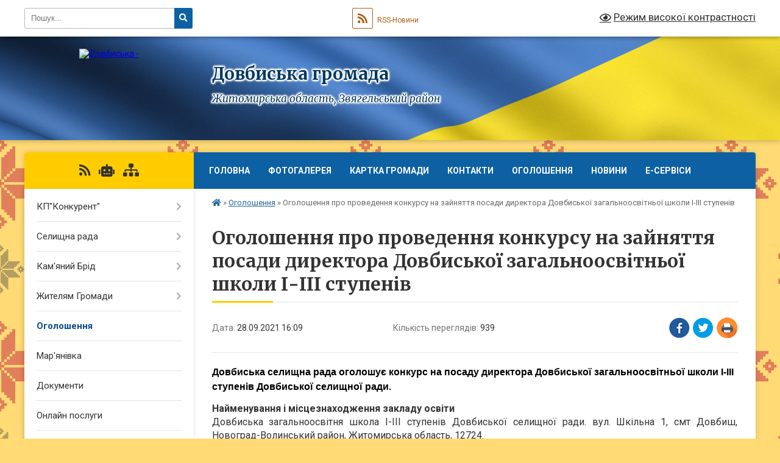

--- FILE ---
content_type: text/html; charset=UTF-8
request_url: https://dovbyska-gromada.gov.ua/news/1632834761/
body_size: 15471
content:
<!DOCTYPE html>
<html lang="uk">
<head>
	<!--[if IE]><meta http-equiv="X-UA-Compatible" content="IE=edge"><![endif]-->
	<meta charset="utf-8">
	<meta name="viewport" content="width=device-width, initial-scale=1">
	<!--[if IE]><script>
		document.createElement('header');
		document.createElement('nav');
		document.createElement('main');
		document.createElement('section');
		document.createElement('article');
		document.createElement('aside');
		document.createElement('footer');
		document.createElement('figure');
		document.createElement('figcaption');
	</script><![endif]-->
	<title>Оголошення про проведення конкурсу на зайняття посади  директора Довбиської загальноосвітньої школи І-ІІІ ступенів | Довбиська громада</title>
	<meta name="description" content="Довбиська селищна рада оголошує конкурс на посаду директора Довбиської загальноосвітньої школи І-ІІІ ступенів Довбиської селищної ради.. . Найменування і місцезнаходження закладу освіти. . Довбиська загальноосвітня школа І-ІІІ ступенів">
	<meta name="keywords" content="Оголошення, про, проведення, конкурсу, на, зайняття, посади, , директора, Довбиської, загальноосвітньої, школи, І-ІІІ, ступенів, |, Довбиська, громада">

	
		<meta property="og:image" content="https://rada.info/upload/users_files/04344392/gerb/logo_2.png">
	<meta property="og:image:width" content="160">
	<meta property="og:image:height" content="140">
			<meta property="og:title" content="Оголошення про проведення конкурсу на зайняття посади  директора Довбиської загальноосвітньої школи І-ІІІ ступенів">
			<meta property="og:description" content="Довбиська селищна рада оголошує конкурс на посаду директора&amp;nbsp;Довбиської загальноосвітньої школи І-ІІІ ступенів Довбиської селищної ради.">
			<meta property="og:type" content="article">
	<meta property="og:url" content="https://dovbyska-gromada.gov.ua/news/1632834761/">
		
		<link rel="apple-touch-icon" sizes="57x57" href="https://gromada.org.ua/apple-icon-57x57.png">
	<link rel="apple-touch-icon" sizes="60x60" href="https://gromada.org.ua/apple-icon-60x60.png">
	<link rel="apple-touch-icon" sizes="72x72" href="https://gromada.org.ua/apple-icon-72x72.png">
	<link rel="apple-touch-icon" sizes="76x76" href="https://gromada.org.ua/apple-icon-76x76.png">
	<link rel="apple-touch-icon" sizes="114x114" href="https://gromada.org.ua/apple-icon-114x114.png">
	<link rel="apple-touch-icon" sizes="120x120" href="https://gromada.org.ua/apple-icon-120x120.png">
	<link rel="apple-touch-icon" sizes="144x144" href="https://gromada.org.ua/apple-icon-144x144.png">
	<link rel="apple-touch-icon" sizes="152x152" href="https://gromada.org.ua/apple-icon-152x152.png">
	<link rel="apple-touch-icon" sizes="180x180" href="https://gromada.org.ua/apple-icon-180x180.png">
	<link rel="icon" type="image/png" sizes="192x192"  href="https://gromada.org.ua/android-icon-192x192.png">
	<link rel="icon" type="image/png" sizes="32x32" href="https://gromada.org.ua/favicon-32x32.png">
	<link rel="icon" type="image/png" sizes="96x96" href="https://gromada.org.ua/favicon-96x96.png">
	<link rel="icon" type="image/png" sizes="16x16" href="https://gromada.org.ua/favicon-16x16.png">
	<link rel="manifest" href="https://gromada.org.ua/manifest.json">
	<meta name="msapplication-TileColor" content="#ffffff">
	<meta name="msapplication-TileImage" content="https://gromada.org.ua/ms-icon-144x144.png">
	<meta name="theme-color" content="#ffffff">
	
	
		<meta name="robots" content="">
	
	<link rel="preconnect" href="https://fonts.googleapis.com">
	<link rel="preconnect" href="https://fonts.gstatic.com" crossorigin>
	<link href="https://fonts.googleapis.com/css?family=Merriweather:400i,700|Roboto:400,400i,700,700i&amp;subset=cyrillic-ext" rel="stylesheet">

    <link rel="preload" href="https://cdnjs.cloudflare.com/ajax/libs/font-awesome/5.9.0/css/all.min.css" as="style">
	<link rel="stylesheet" href="https://cdnjs.cloudflare.com/ajax/libs/font-awesome/5.9.0/css/all.min.css" integrity="sha512-q3eWabyZPc1XTCmF+8/LuE1ozpg5xxn7iO89yfSOd5/oKvyqLngoNGsx8jq92Y8eXJ/IRxQbEC+FGSYxtk2oiw==" crossorigin="anonymous" referrerpolicy="no-referrer" />
	
	
    <link rel="preload" href="//gromada.org.ua/themes/ukraine/css/styles_vip.css?v=3.38" as="style">
	<link rel="stylesheet" href="//gromada.org.ua/themes/ukraine/css/styles_vip.css?v=3.38">
	
	<link rel="stylesheet" href="//gromada.org.ua/themes/ukraine/css/5873/theme_vip.css?v=1769514043">
	
		<!--[if lt IE 9]>
	<script src="https://oss.maxcdn.com/html5shiv/3.7.2/html5shiv.min.js"></script>
	<script src="https://oss.maxcdn.com/respond/1.4.2/respond.min.js"></script>
	<![endif]-->
	<!--[if gte IE 9]>
	<style type="text/css">
		.gradient { filter: none; }
	</style>
	<![endif]-->

</head>
<body class="">

	<a href="#top_menu" class="skip-link link" aria-label="Перейти до головного меню (Alt+1)" accesskey="1">Перейти до головного меню (Alt+1)</a>
	<a href="#left_menu" class="skip-link link" aria-label="Перейти до бічного меню (Alt+2)" accesskey="2">Перейти до бічного меню (Alt+2)</a>
    <a href="#main_content" class="skip-link link" aria-label="Перейти до головного вмісту (Alt+3)" accesskey="3">Перейти до текстового вмісту (Alt+3)</a>

	

		<div id="all_screen">

						<section class="search_menu">
				<div class="wrap">
					<div class="row">
						<div class="grid-25 fl">
							<form action="https://dovbyska-gromada.gov.ua/search/" class="search">
								<input type="text" name="q" value="" placeholder="Пошук..." aria-label="Введіть пошукову фразу" required>
								<button type="submit" name="search" value="y" aria-label="Натисніть, щоб здійснити пошук"><i class="fa fa-search"></i></button>
							</form>
							<a id="alt_version_eye" href="#" title="Режим високої контрастності" onclick="return set_special('db4c0fea93ab1dad3ac1bf7da9e41d27208efe60');"><i class="far fa-eye"></i></a>
						</div>
						<div class="grid-75">
							<div class="row">
								<div class="grid-25" style="padding-top: 13px;">
									<div id="google_translate_element"></div>
								</div>
								<div class="grid-25" style="padding-top: 13px;">
									<a href="https://gromada.org.ua/rss/5873/" class="rss" title="RSS-стрічка"><span><i class="fa fa-rss"></i></span> RSS-Новини</a>
								</div>
								<div class="grid-50 alt_version_block">

									<div class="alt_version">
										<a href="#" class="set_special_version" onclick="return set_special('db4c0fea93ab1dad3ac1bf7da9e41d27208efe60');"><i class="far fa-eye"></i> Режим високої контрастності</a>
									</div>

								</div>
								<div class="clearfix"></div>
							</div>
						</div>
						<div class="clearfix"></div>
					</div>
				</div>
			</section>
			
			<header>
				<div class="wrap">
					<div class="row">

						<div class="grid-25 logo fl">
							<a href="https://dovbyska-gromada.gov.ua/" id="logo">
								<img src="https://rada.info/upload/users_files/04344392/gerb/logo_2.png" alt="Довбиська - ">
							</a>
						</div>
						<div class="grid-75 title fr">
							<div class="slogan_1">Довбиська громада</div>
							<div class="slogan_2">Житомирська область, Звягельський район</div>
						</div>
						<div class="clearfix"></div>

					</div>
					
										
				</div>
			</header>

			<div class="wrap">
				<section class="middle_block">

					<div class="row">
						<div class="grid-75 fr">
							<nav class="main_menu" id="top_menu">
								<ul>
																		<li class="">
										<a href="https://dovbyska-gromada.gov.ua/news/">Головна</a>
																													</li>
																		<li class="">
										<a href="https://dovbyska-gromada.gov.ua/photo/">Фотогалерея</a>
																													</li>
																		<li class="">
										<a href="https://dovbyska-gromada.gov.ua/structure/">Картка громади</a>
																													</li>
																		<li class="">
										<a href="https://dovbyska-gromada.gov.ua/feedback/">Контакти</a>
																													</li>
																		<li class="">
										<a href="https://dovbyska-gromada.gov.ua/more_news/">Оголошення</a>
																													</li>
																		<li class="">
										<a href="https://dovbyska-gromada.gov.ua/novini-14-06-02-20-06-2025/">Новини</a>
																													</li>
																		<li class="">
										<a href="https://dovbyska-gromada.gov.ua/eservisi-16-43-41-10-01-2022/">Е-СЕРВІСИ</a>
																													</li>
																										</ul>

								<button class="menu-button" id="open-button" tabindex="-1"><i class="fas fa-bars"></i> Меню сайту</button>

							</nav>
							
							<div class="clearfix"></div>

														<section class="bread_crumbs">
								<div xmlns:v="http://rdf.data-vocabulary.org/#"><a href="https://dovbyska-gromada.gov.ua/" title="Головна сторінка"><i class="fas fa-home"></i></a> &raquo; <a href="https://dovbyska-gromada.gov.ua/ogoloshennya-13-23-53-08-07-2018/" aria-current="page">Оголошення</a>  &raquo; <span>Оголошення про проведення конкурсу на зайняття посади  директора Довбиської загальноосвітньої школи І-ІІІ ступенів</span></div>
							</section>
							
							<main id="main_content">

																											<h1>Оголошення про проведення конкурсу на зайняття посади  директора Довбиської загальноосвітньої школи І-ІІІ ступенів</h1>


<div class="row">
	<div class="grid-30 one_news_date">
		Дата: <span>28.09.2021 16:09</span>
	</div>
	<div class="grid-30 one_news_count">
		Кількість переглядів: <span>939</span>
	</div>
		<div class="grid-30 one_news_socials">
		<button class="social_share" data-type="fb" aria-label="Поширити у Фейсбук"><img src="//gromada.org.ua/themes/ukraine/img/share/fb.png" alt="Іконка Facebook"></button>
		<button class="social_share" data-type="tw" aria-label="Поширити в Tweitter"><img src="//gromada.org.ua/themes/ukraine/img/share/tw.png" alt="Іконка Twitter"></button>
		<button class="print_btn" onclick="window.print();" aria-label="Надрукувати статтю"><img src="//gromada.org.ua/themes/ukraine/img/share/print.png" alt="Значок принтера"></button>
	</div>
		<div class="clearfix"></div>
</div>

<hr>

<p style="margin-bottom:15.0pt; margin:0cm 0cm 10pt; margin-right:0cm; margin-left:0cm"><span style="font-size:11pt"><span style="background:white"><span style="line-height:18.0pt"><span style="font-family:Calibri,sans-serif"><b><span style="font-size:12.0pt"><span new="" roman="" style="font-family:" times=""><span style="color:black">Довбиська селищна рада оголошує конкурс на посаду директора&nbsp;Довбиської загальноосвітньої школи І-ІІІ ступенів Довбиської селищної ради.</span></span></span></b></span></span></span></span></p>

<p style="margin:0cm; margin-bottom:.0001pt; text-align:justify; margin-right:0cm; margin-left:0cm"><span style="font-size:12pt"><span style="background:white"><span new="" roman="" style="font-family:" times=""><b>Найменування і місцезнаходження закладу освіти</b></span></span></span></p>

<p style="margin:0cm; margin-bottom:.0001pt; text-align:justify; margin-right:0cm; margin-left:0cm"><span style="font-size:12pt"><span style="background:white"><span new="" roman="" style="font-family:" times="">Довбиська загальноосвітня школа І-ІІІ ступенів Довбиської селищної ради. вул. Шкільна 1, смт Довбиш, Новоград-Волинський район, Житомирська область, 12724.</span></span></span></p>

<p style="margin:0cm; margin-bottom:.0001pt; text-align:justify; margin-right:0cm; margin-left:0cm">&nbsp;</p>

<p style="margin:0cm; margin-bottom:.0001pt; text-align:justify; margin-right:0cm; margin-left:0cm"><span style="font-size:12pt"><span style="background:white"><span new="" roman="" style="font-family:" times=""><b>Найменування посади та умови оплати праці: </b></span></span></span></p>

<p style="margin:0cm; margin-bottom:.0001pt; text-align:justify; margin-right:0cm; margin-left:0cm"><span style="font-size:12pt"><span style="background:white"><span new="" roman="" style="font-family:" times="">директор закладу загальної середньої освіти, посадовий оклад, відповідно до наказу Міністерства освіти і науки України &laquo;Про впорядкування умов оплати праці та затвердження схем тарифних розрядів працівників навчальних закладів, установ освіти та наукових установ&raquo; від 26.09.2005 № 557, зареєстрованого в Міністерстві юстиції України 03 жовтня 2005 року за № 1130/11410 (14-18 тарифний розряд).</span></span></span></p>

<p style="margin-bottom:.0001pt; margin:0cm 0cm 10pt; margin-right:0cm; margin-left:0cm"><span style="font-size:11pt"><span style="background:white"><span style="line-height:normal"><span style="font-family:Calibri,sans-serif"><span style="font-size:12.0pt"><span style="background:white"><span new="" roman="" style="font-family:" times="">Надбавки, доплати та премії встановлюються згідно контракту відповідно до постанови Кабінету Міністрів України від 30.08.2002 № 1298 &laquo;Про оплату праці працівників на основі Єдиної тарифної сітки розрядів і коефіцієнтів з оплати праці працівників установ, закладів та організацій окремих галузей бюджетної сфери&raquo;; постанови Кабінету Міністрів України від 19.05.1999 № 859 &laquo;Про умови і розміри оплати праці керівників підприємств, заснованих на державній, комунальній власності та об&#39;єднань державних підприємств&raquo;.</span></span></span></span></span></span></span></p>

<p style="margin-bottom:.0001pt; margin:0cm 0cm 10pt; margin-right:0cm; margin-left:0cm">&nbsp;</p>

<p style="margin-bottom:.0001pt; margin:0cm 0cm 10pt; margin-right:0cm; margin-left:0cm"><span style="font-size:11pt"><span style="background:white"><span style="line-height:normal"><span style="font-family:Calibri,sans-serif"><b><span style="font-size:12.0pt"><span new="" roman="" style="font-family:" times="">Кваліфікаційні вимоги до кандидатів:</span></span></b></span></span></span></span></p>

<p style="margin-bottom:.0001pt; margin:0cm 0cm 10pt; margin-right:0cm; margin-left:0cm"><span style="font-size:11pt"><span style="background:white"><span style="line-height:normal"><span style="font-family:Calibri,sans-serif"><span style="font-size:12.0pt"><span style="background:white"><span new="" roman="" style="font-family:" times="">Керівником закладу загальної середньої освіти може бути особа, яка є громадянином України, вільно володіє державною мовою, має вищу освіту ступеня не нижче магістра, стаж педагогічної та/або науково-педагогічної роботи не менше трьох років, організаторські здібності, стан фізичного і психічного здоров&rsquo;я, що не перешкоджає виконанню професійних обов&rsquo;язків, пройшла конкурсний відбір та визнана переможцем конкурсу відповідно до Закону України &laquo;Про повну загальну середню освіту&raquo;</span></span></span></span></span></span></span></p>

<p style="margin-bottom:.0001pt; margin:0cm 0cm 10pt; margin-right:0cm; margin-left:0cm"><span style="font-size:11pt"><span style="background:white"><span style="line-height:normal"><span style="font-family:Calibri,sans-serif"><b><span style="font-size:12.0pt"><span new="" roman="" style="font-family:" times="">Перелік, кінцевий строк і місце подання документів для участі в конкурсі</span></span></b></span></span></span></span></p>

<p style="margin-bottom:.0001pt; margin:0cm 0cm 10pt; margin-right:0cm; margin-left:0cm"><span style="font-size:11pt"><span style="background:white"><span style="line-height:normal"><span style="font-family:Calibri,sans-serif"><span style="font-size:12.0pt"><span new="" roman="" style="font-family:" times="">Для участі у конкурсі подаються такі документи:</span></span></span></span></span></span></p>

<ul>
	<li style="margin-bottom:.0001pt; margin:0cm 0cm 10pt"><span style="font-size:11pt"><span style="background:white"><span style="line-height:normal"><span style="tab-stops:list 36.0pt"><span style="font-family:Calibri,sans-serif"><span style="font-size:12.0pt"><span new="" roman="" style="font-family:" times="">заява про участь у конкурсі з наданням згоди на обробку персональних даних відповідно до </span></span><span style="font-size:12.0pt"><span new="" roman="" style="font-family:" times=""><span style="text-decoration:none"><span style="text-underline:none">Закону України</span></span></span></span><span style="font-size:12.0pt"><span new="" roman="" style="font-family:" times=""> &laquo;Про захист персональних даних&raquo;;</span></span></span></span></span></span></span></li>
	<li style="margin-bottom:.0001pt; margin:0cm 0cm 10pt"><span style="font-size:11pt"><span style="background:white"><span style="line-height:normal"><span style="tab-stops:list 36.0pt"><span style="font-family:Calibri,sans-serif"><span style="font-size:12.0pt"><span new="" roman="" style="font-family:" times="">автобіографія та/або резюме (за вибором учасника конкурсу);</span></span></span></span></span></span></span></li>
	<li style="margin-bottom:.0001pt; margin:0cm 0cm 10pt"><span style="font-size:11pt"><span style="background:white"><span style="line-height:normal"><span style="tab-stops:list 36.0pt"><span style="font-family:Calibri,sans-serif"><span style="font-size:12.0pt"><span new="" roman="" style="font-family:" times="">копія паспорта громадянина України;</span></span></span></span></span></span></span></li>
	<li style="margin-bottom:.0001pt; margin:0cm 0cm 10pt"><span style="font-size:11pt"><span style="background:white"><span style="line-height:normal"><span style="tab-stops:list 36.0pt"><span style="font-family:Calibri,sans-serif"><span style="font-size:12.0pt"><span new="" roman="" style="font-family:" times="">копія документа про вищу освіту (з додатком, що є його невід&rsquo;ємною частиною) не нижче освітнього ступеня магістра (спеціаліста);</span></span></span></span></span></span></span></li>
	<li style="margin-bottom:.0001pt; margin:0cm 0cm 10pt"><span style="font-size:11pt"><span style="background:white"><span style="line-height:normal"><span style="tab-stops:list 36.0pt"><span style="font-family:Calibri,sans-serif"><span style="font-size:12.0pt"><span new="" roman="" style="font-family:" times=""><span style="text-decoration:none"><span style="text-underline:none">документ, що підтверджує вільне володіння державною мовою;</span></span></span></span></span></span></span></span></span></li>
	<li style="margin-bottom:.0001pt; margin:0cm 0cm 10pt"><span style="font-size:11pt"><span style="background:white"><span style="line-height:normal"><span style="tab-stops:list 36.0pt"><span style="font-family:Calibri,sans-serif"><span style="font-size:12.0pt"><span new="" roman="" style="font-family:" times="">копія трудової книжки чи інших документів, що підтверджують стаж педагогічної (науково-педагогічної) роботи не менше трьох років на день їх подання;</span></span></span></span></span></span></span></li>
	<li style="margin-bottom:.0001pt; margin:0cm 0cm 10pt"><span style="font-size:11pt"><span style="background:white"><span style="line-height:normal"><span style="tab-stops:list 36.0pt"><span style="font-family:Calibri,sans-serif"><span style="font-size:12.0pt"><span new="" roman="" style="font-family:" times="">довідка про відсутність судимості;</span></span></span></span></span></span></span></li>
	<li style="margin-bottom:.0001pt; margin:0cm 0cm 10pt"><span style="font-size:11pt"><span style="background:white"><span style="line-height:normal"><span style="tab-stops:list 36.0pt"><span style="font-family:Calibri,sans-serif"><span style="font-size:12.0pt"><span new="" roman="" style="font-family:" times="">довідка про проходження попереднього (періодичного) психіатричного огляду;</span></span></span></span></span></span></span></li>
	<li style="margin-bottom:.0001pt; margin:0cm 0cm 10pt"><span style="font-size:11pt"><span style="background:white"><span style="line-height:normal"><span style="tab-stops:list 36.0pt"><span style="font-family:Calibri,sans-serif"><span style="font-size:12.0pt"><span new="" roman="" style="font-family:" times="">мотиваційний лист, складений у довільній формі.</span></span></span></span></span></span></span></li>
</ul>

<p style="margin-top:0cm; margin-right:0cm; margin-bottom:.0001pt; margin-left:18.0pt; margin:0cm 0cm 10pt">&nbsp;</p>

<p style="margin-bottom:.0001pt; margin:0cm 0cm 10pt; margin-right:0cm; margin-left:0cm"><span style="font-size:11pt"><span style="background:white"><span style="line-height:normal"><span style="font-family:Calibri,sans-serif"><span style="font-size:12.0pt"><span new="" roman="" style="font-family:" times="">Особа може надати інші документи, що підтверджують її професійні та/або моральні якості.</span></span></span></span></span></span></p>

<p style="margin-bottom:.0001pt; margin:0cm 0cm 10pt; margin-right:0cm; margin-left:0cm"><span style="font-size:11pt"><span style="background:white"><span style="line-height:normal"><span style="font-family:Calibri,sans-serif"><span style="font-size:12.0pt"><span new="" roman="" style="font-family:" times="">Документи подаються особисто (або уповноваженою згідно з довіреністю особою). Відповідальність за недостовірність документів несе&nbsp; претендент на посаду керівника закладу освіти.</span></span></span></span></span></span></p>

<p style="margin-bottom:.0001pt; text-align:justify; margin:0cm 0cm 10pt; margin-right:0cm; margin-left:0cm"><span style="font-size:11pt"><span style="background:white"><span style="line-height:normal"><span style="font-family:Calibri,sans-serif"><span style="font-size:12.0pt"><span new="" roman="" style="font-family:" times="">Уповноважена особа приймає документи за описом, копію якого надає особі, яка їх подає.</span></span></span></span></span></span></p>

<p style="margin-bottom:.0001pt; margin:0cm 0cm 10pt; margin-right:0cm; margin-left:0cm"><span style="font-size:11pt"><span style="background:white"><span style="line-height:normal"><span style="font-family:Calibri,sans-serif"><span style="font-size:12.0pt"><span style="background:white"><span new="" roman="" style="font-family:" times="">Документи приймаються з 01 по 30 жовтня 2021 року щодня з 08:00 год. до 12.00 та з 13.00 до 17:00 год. крім суботи та неділі</span></span></span></span></span></span></span></p>

<p style="margin-bottom:.0001pt; margin:0cm 0cm 10pt; margin-right:0cm; margin-left:0cm">&nbsp;</p>

<p style="margin-bottom:.0001pt; margin:0cm 0cm 10pt; margin-right:0cm; margin-left:0cm"><span style="font-size:11pt"><span style="background:white"><span style="line-height:normal"><span style="font-family:Calibri,sans-serif"><b><span style="font-size:12.0pt"><span new="" roman="" style="font-family:" times="">Дата і місце початку конкурсного відбору, етапи його проведення:</span></span></b></span></span></span></span></p>

<p style="margin-bottom:.0001pt; margin:0cm 0cm 10pt; margin-right:0cm; margin-left:0cm"><span style="font-size:11pt"><span style="line-height:normal"><span style="font-family:Calibri,sans-serif"><span style="font-size:12.0pt"><span new="" roman="" style="font-family:" times="">Початок конкурсного </span></span><span style="font-size:12.0pt"><span style="background:white"><span new="" roman="" style="font-family:" times="">&nbsp;відбору&nbsp; 16 листопада 2021 року в приміщенні Довбиської ЗОШ І-ІІІ ступенів</span></span></span></span></span></span></p>

<p style="margin-bottom:.0001pt; margin:0cm 0cm 10pt; margin-right:0cm; margin-left:0cm"><span style="font-size:11pt"><span style="line-height:normal"><span style="font-family:Calibri,sans-serif"><span style="font-size:12.0pt"><span style="background:white"><span new="" roman="" style="font-family:" times="">Етапи:</span></span></span></span></span></span></p>

<p class="rvps2" style="margin:0cm; margin-bottom:.0001pt; text-align:justify; margin-right:0cm; margin-left:0cm"><span style="font-size:12pt"><span style="background:white"><span new="" roman="" style="font-family:" times="">перевірки знання законодавства у сфері загальної середньої освіти, зокрема <span style="text-decoration:none"><span style="text-underline:none">Закону України</span></span> &laquo;Про освіту&raquo;, Закону України &laquo;Про повну загальну середню освіту&raquo; та інших нормативно-правових актів у сфері загальної середньої освіти шляхом письмового тестування;</span></span></span></p>

<p class="rvps2" style="margin:0cm; margin-bottom:.0001pt; text-align:justify; -webkit-text-stroke-width:0px; margin-right:0cm; margin-left:0cm"><span style="font-size:12pt"><span style="background:white"><span style="font-variant-ligatures:normal"><span style="font-variant-caps:normal"><span style="orphans:2"><span style="widows:2"><span style="text-decoration-style:initial"><span style="text-decoration-color:initial"><span style="word-spacing:0px"><span new="" roman="" style="font-family:" times="">перевірки професійних компетентностей шляхом письмового виконання ситуаційного завдання;</span></span></span></span></span></span></span></span></span></span></p>

<p class="rvps2" style="margin:0cm; margin-bottom:.0001pt; text-align:justify; -webkit-text-stroke-width:0px; margin-right:0cm; margin-left:0cm"><span style="font-size:12pt"><span style="background:white"><span style="font-variant-ligatures:normal"><span style="font-variant-caps:normal"><span style="orphans:2"><span style="widows:2"><span style="text-decoration-style:initial"><span style="text-decoration-color:initial"><span style="word-spacing:0px"><span new="" roman="" style="font-family:" times="">публічної та відкритої презентації державною мовою перспективного плану розвитку закладу загальної середньої освіти, а також надання відповідей на запитання членів конкурсної комісії в межах змісту конкурсного випробування.</span></span></span></span></span></span></span></span></span></span></p>

<p style="margin-bottom:.0001pt; margin:0cm 0cm 10pt; margin-right:0cm; margin-left:0cm"><span style="font-size:11pt"><span style="background:white"><span style="line-height:normal"><span style="font-family:Calibri,sans-serif"><span style="font-variant-ligatures:normal; -webkit-text-stroke-width:0px"><span style="font-variant-caps:normal"><span style="orphans:2"><span style="widows:2"><span style="text-decoration-style:initial"><span style="text-decoration-color:initial"><span style="float:none"><span style="word-spacing:0px"><span style="font-size:12.0pt"><span style="background:white"><span new="" roman="" style="font-family:" times="">Інформація про дату, час та місце проведення етапів конкурсного відбору буде розміщуватися на сайті Довбиської селищної ради додатково.</span></span></span><b> </b></span></span></span></span></span></span></span></span></span></span></span></span></p>

<p style="margin:0cm 0cm 10pt; margin-right:0cm; margin-left:0cm"><span style="font-size:11pt"><span style="background:white"><span style="line-height:18.0pt"><span style="font-family:Calibri,sans-serif"><span style="font-variant-ligatures:normal; -webkit-text-stroke-width:0px"><b><span style="font-size:12.0pt"><span new="" roman="" style="font-family:" times="">Документи подаються за адресою: вул. Поліська 20, смт Довбиш&nbsp; Новоград-Волинського району, 12724. </span></span></b></span></span></span></span></span></p>

<p style="margin-bottom:.0001pt; margin:0cm 0cm 10pt; margin-right:0cm; margin-left:0cm"><span style="font-size:11pt"><span style="background:white"><span style="line-height:normal"><span style="font-family:Calibri,sans-serif"><span style="font-variant-ligatures:normal; -webkit-text-stroke-width:0px"><span style="font-size:12.0pt"><span new="" roman="" style="font-family:" times=""><span style="color:black">Уповноважена особа, яка приймає документи &ndash; Нечипурна Галина Володимирівна, спеціаліст(кадровик) Довбиської селищної ради, телефон +380414451266&nbsp;, електронна пошта: </span></span></span><b><span lang="RU" style="font-size:12.0pt"><span style="background:white"><span new="" roman="" style="font-family:" times=""><span style="color:#343840">dovbych_selrada@ukr.net</span></span></span></span></b></span></span></span></span></span></p>
<div class="clearfix"></div>

<hr>



<p><a href="https://dovbyska-gromada.gov.ua/ogoloshennya-13-23-53-08-07-2018/" class="btn btn-grey">&laquo; повернутися</a></p>																	
							</main>
						</div>
						<div class="grid-25 fl">

							<div class="project_name">
								<a href="https://gromada.org.ua/rss/5873/" rel="nofollow" target="_blank" title="RSS-стрічка новин сайту"><i class="fas fa-rss"></i></a>
																<a href="https://dovbyska-gromada.gov.ua/feedback/#chat_bot" title="Наша громада в смартфоні"><i class="fas fa-robot"></i></a>
																																																								<a href="https://dovbyska-gromada.gov.ua/sitemap/" title="Мапа сайту"><i class="fas fa-sitemap"></i></a>
							</div>
														<aside class="left_sidebar">
							
								
																<nav class="sidebar_menu" id="left_menu">
									<ul>
																				<li class=" has-sub">
											<a href="https://dovbyska-gromada.gov.ua/main/">КП"Конкурент"</a>
																						<button onclick="return show_next_level(this);" aria-label="Показати підменю"></button>
																																	<i class="fa fa-chevron-right"></i>
											<ul>
																								<li class="">
													<a href="https://dovbyska-gromada.gov.ua/novini-08-59-33-15-05-2025/">Новини</a>
																																						</li>
																																			</ul>
																					</li>
																				<li class=" has-sub">
											<a href="https://dovbyska-gromada.gov.ua/selischna-rada-16-22-13-06-07-2018/">Селищна рада</a>
																						<button onclick="return show_next_level(this);" aria-label="Показати підменю"></button>
																																	<i class="fa fa-chevron-right"></i>
											<ul>
																								<li class="">
													<a href="https://dovbyska-gromada.gov.ua/selischnij-golova-16-37-23-06-07-2018/">Селищний голова</a>
																																						</li>
																								<li class="">
													<a href="https://dovbyska-gromada.gov.ua/sekretar-selischnoi-radi-16-37-12-06-07-2018/">Секретар селищної ради</a>
																																						</li>
																								<li class=" has-sub">
													<a href="https://dovbyska-gromada.gov.ua/deputatskij-sklad-16-35-34-06-07-2018/">Депутатський склад</a>
																										<button onclick="return show_next_level(this);" aria-label="Показати підменю"></button>
																																							<i class="fa fa-chevron-right"></i>
													<ul>
																												<li><a href="https://dovbyska-gromada.gov.ua/viii-sklikannya-15-39-23-30-12-2020/">VIII скликання</a></li>
																												<li><a href="https://dovbyska-gromada.gov.ua/vii-sklikannya-15-39-58-30-12-2020/">VII скликання</a></li>
																																									</ul>
																									</li>
																								<li class="">
													<a href="https://dovbyska-gromada.gov.ua/sklad-vikonavchogo-komitetu-16-36-27-06-07-2018/">Склад виконавчого комітету</a>
																																						</li>
																								<li class="">
													<a href="https://dovbyska-gromada.gov.ua/grafik-prijomu-gromadyan-16-36-52-06-07-2018/">Графік особистого прийому громадян</a>
																																						</li>
																								<li class="">
													<a href="https://dovbyska-gromada.gov.ua/dilnichni-inspektori-16-36-02-06-07-2018/">Дільничні інспектори</a>
																																						</li>
																								<li class="">
													<a href="https://dovbyska-gromada.gov.ua/starosta-selischa-maryanivka-sil-ozhgiv-dorogan-zyatinec-turova-16-40-35-14-02-2022/">Староста Мар'янівського старостинського округу</a>
																																						</li>
																								<li class="">
													<a href="https://dovbyska-gromada.gov.ua/starosta-selischa-maryanivka-sil-ozhgiv-dorogan-zyatinec-turova-16-41-01-14-02-2022/">Староста Кам`янобрідського старостинського округу</a>
																																						</li>
																																			</ul>
																					</li>
																				<li class=" has-sub">
											<a href="https://dovbyska-gromada.gov.ua/kamyanij-brid-13-20-04-11-02-2021/">Кам'яний Брід</a>
																						<button onclick="return show_next_level(this);" aria-label="Показати підменю"></button>
																																	<i class="fa fa-chevron-right"></i>
											<ul>
																								<li class="">
													<a href="https://dovbyska-gromada.gov.ua/pro-selische-11-38-13-14-02-2021/">Про селище</a>
																																						</li>
																								<li class="">
													<a href="https://dovbyska-gromada.gov.ua/vizitivka-selischa-10-38-03-06-04-2021/">Візитівка селища</a>
																																						</li>
																								<li class="">
													<a href="https://dovbyska-gromada.gov.ua/gordist-selischa-10-56-37-06-04-2021/">Гордість селища</a>
																																						</li>
																								<li class="">
													<a href="https://dovbyska-gromada.gov.ua/pasport-starostinskogo-okrugu-11-01-12-23-04-2021/">Паспорт старостинського округу</a>
																																						</li>
																								<li class="">
													<a href="https://dovbyska-gromada.gov.ua/kontakti-11-42-25-14-02-2021/">Контакти</a>
																																						</li>
																								<li class="">
													<a href="https://dovbyska-gromada.gov.ua/pogoda-v-s-kamyanij-brid-11-59-21-06-04-2021/">ПОГОДА в с Кам'яний Брід</a>
																																						</li>
																								<li class="">
													<a href="https://dovbyska-gromada.gov.ua/karta-kamyanogo-brodu-11-46-28-06-04-2021/">Карта Кам'яного Броду</a>
																																						</li>
																																			</ul>
																					</li>
																				<li class=" has-sub">
											<a href="javascript:;">Жителям Громади</a>
																						<button onclick="return show_next_level(this);" aria-label="Показати підменю"></button>
																																	<i class="fa fa-chevron-right"></i>
											<ul>
																								<li class="">
													<a href="https://dovbyska-gromada.gov.ua/perejmenuvannya-nazvi-vulic-ta-provulkiv-na-teritorii-dovbiskoi-selischnoi-radi- -15-33-49-11-07-2018/">Перейменування назви вулиць та провулків на території Довбиської селищної ради   </a>
																																						</li>
																								<li class="">
													<a href="https://dovbyska-gromada.gov.ua/zrazki-ta-blanki-dokumetiv-14-15-51-03-04-2019/">Зразки та бланки докуметів</a>
																																						</li>
																								<li class="">
													<a href="https://dovbyska-gromada.gov.ua/podatki-ta-zbori-08-23-22-25-07-2018/">Податки та збори</a>
																																						</li>
																																			</ul>
																					</li>
																				<li class="active">
											<a href="https://dovbyska-gromada.gov.ua/ogoloshennya-13-23-53-08-07-2018/">Оголошення</a>
																																</li>
																				<li class="">
											<a href="https://dovbyska-gromada.gov.ua/maryanivka-13-37-14-09-07-2018/">Мар'янівка</a>
																																</li>
																				<li class="">
											<a href="https://dovbyska-gromada.gov.ua/docs/">Документи</a>
																																</li>
																				<li class="">
											<a href="https://dovbyska-gromada.gov.ua/onlajn-poslugi-16-45-45-10-07-2018/">Онлайн послуги</a>
																																</li>
																				<li class=" has-sub">
											<a href="https://dovbyska-gromada.gov.ua/viddil-osviti-kulturi-u-spravah-simi-molodi-ta-sportu-dovbiskoi-otg-13-54-11-09-07-2018/">Освіта, культура та спорт</a>
																						<button onclick="return show_next_level(this);" aria-label="Показати підменю"></button>
																																	<i class="fa fa-chevron-right"></i>
											<ul>
																								<li class="">
													<a href="https://dovbyska-gromada.gov.ua/aparat-viddilu-ta-informaciya-pro-kerivnictvo-zakladiv-13-57-58-09-07-2018/">Музеї</a>
																																						</li>
																								<li class=" has-sub">
													<a href="https://dovbyska-gromada.gov.ua/zakladi-zagalnoi-serednoi-osviti-11-58-44-16-07-2018/">Заклади загальної середньої освіти</a>
																										<button onclick="return show_next_level(this);" aria-label="Показати підменю"></button>
																																							<i class="fa fa-chevron-right"></i>
													<ul>
																												<li><a href="https://dovbyska-gromada.gov.ua/dovbiska-zagalnoosvitnya-shkola-iiii-stupeniv-12-11-03-16-07-2018/">Довбиський ліцей</a></li>
																												<li><a href="https://dovbyska-gromada.gov.ua/maryanivska-zagalnoosvitnya-shkola-iiii-stupeniv-12-11-57-16-07-2018/">Мар'янівський ліцей</a></li>
																												<li><a href="https://dovbyska-gromada.gov.ua/kamyanobridskij-licej-16-03-48-13-04-2023/">Кам'янобрідський ліцей</a></li>
																												<li><a href="https://dovbyska-gromada.gov.ua/pidruchniki-16-07-58-13-04-2023/">Підручники</a></li>
																																									</ul>
																									</li>
																								<li class=" has-sub">
													<a href="https://dovbyska-gromada.gov.ua/zakladi-doshkilnoi-osviti-11-57-40-16-07-2018/">Заклади дошкільної освіти</a>
																										<button onclick="return show_next_level(this);" aria-label="Показати підменю"></button>
																																							<i class="fa fa-chevron-right"></i>
													<ul>
																												<li><a href="https://dovbyska-gromada.gov.ua/dovbiskij-zaklad-doshkilnoi-osvti-sonechko-12-07-00-16-07-2018/">Довбиський Центр розвитку дитини " Сонечко"</a></li>
																												<li><a href="https://dovbyska-gromada.gov.ua/maryanivskij-zaklad-doshkilnoi-osviti-12-07-51-16-07-2018/">Мар'янівський заклад дошкільної освіти</a></li>
																												<li><a href="https://dovbyska-gromada.gov.ua/kamyanobridskij-zaklad-doshkilnoi-osviti-lisova-kazka-16-57-09-26-09-2023/">Кам'янобрідський заклад дошкільної освіти "Лісова казка"</a></li>
																																									</ul>
																									</li>
																								<li class=" has-sub">
													<a href="https://dovbyska-gromada.gov.ua/budinki-kulturi-15-37-43-09-07-2018/">Будинки Культури</a>
																										<button onclick="return show_next_level(this);" aria-label="Показати підменю"></button>
																																							<i class="fa fa-chevron-right"></i>
													<ul>
																												<li><a href="https://dovbyska-gromada.gov.ua/ku-centr-kulturi-i-dozvillya-dovbiskoi-selischnoi-radi-12-08-50-15-05-2025/">КУ "Центр культури і дозвілля" Довбиської селищної ради</a></li>
																																									</ul>
																									</li>
																								<li class="">
													<a href="https://dovbyska-gromada.gov.ua/biblioteki-11-59-08-16-07-2018/">Бібліотеки</a>
																																						</li>
																								<li class=" has-sub">
													<a href="https://dovbyska-gromada.gov.ua/dovbiska-djussh-15-38-14-09-07-2018/">Довбиська ДЮСШ</a>
																										<button onclick="return show_next_level(this);" aria-label="Показати підменю"></button>
																																							<i class="fa fa-chevron-right"></i>
													<ul>
																												<li><a href="https://dovbyska-gromada.gov.ua/djussh-dovbiskoi-teritorialnoi-gromadi-15-40-10-08-04-2025/">ДЮСШ ДОВБИСЬКОЇ ТЕРИТОРІАЛЬНОЇ ГРОМАДИ</a></li>
																																									</ul>
																									</li>
																								<li class=" has-sub">
													<a href="https://dovbyska-gromada.gov.ua/inkljuzivnoresursnij-centr-11-05-38-15-06-2024/">Інклюзивно-ресурсний центр</a>
																										<button onclick="return show_next_level(this);" aria-label="Показати підменю"></button>
																																							<i class="fa fa-chevron-right"></i>
													<ul>
																												<li><a href="https://dovbyska-gromada.gov.ua/ku-inkljuzivnoresursnij-centr-12-19-55-09-04-2025/">КУ " Інклюзивно-ресурсний центр"</a></li>
																																									</ul>
																									</li>
																								<li class="">
													<a href="https://dovbyska-gromada.gov.ua/ogoloshennya-11-02-43-25-07-2025/">Оголошення</a>
																																						</li>
																								<li class="">
													<a href="https://dovbyska-gromada.gov.ua/atestaciya-12-51-45-26-09-2023/">Атестація</a>
																																						</li>
																																			</ul>
																					</li>
																				<li class=" has-sub">
											<a href="https://dovbyska-gromada.gov.ua/medicina-15-19-35-09-07-2018/">Медицина</a>
																						<button onclick="return show_next_level(this);" aria-label="Показати підменю"></button>
																																	<i class="fa fa-chevron-right"></i>
											<ul>
																								<li class="">
													<a href="https://dovbyska-gromada.gov.ua/novini-12-54-37-16-07-2018/">НОВИНИ</a>
																																						</li>
																																			</ul>
																					</li>
																				<li class=" has-sub">
											<a href="https://dovbyska-gromada.gov.ua/futbolnij-klub-avangard-15-41-01-09-07-2018/">Футбольний Клуб Авангард</a>
																						<button onclick="return show_next_level(this);" aria-label="Показати підменю"></button>
																																	<i class="fa fa-chevron-right"></i>
											<ul>
																								<li class="">
													<a href="https://dovbyska-gromada.gov.ua/rezultati-sezonu-2018-ros-pershosti-oblasti-pershe-kolo-16-13-02-09-07-2018/">Результати сезону 2018 РОС- першості області. Перше коло</a>
																																						</li>
																								<li class="">
													<a href="https://dovbyska-gromada.gov.ua/turnirna-tablicya-sezon-2018-16-19-05-09-07-2018/">Турнірна таблиця сезон 2018</a>
																																						</li>
																																			</ul>
																					</li>
																				<li class=" has-sub">
											<a href="https://dovbyska-gromada.gov.ua/pro-selische-20-42-57-07-07-2018/">Про селище</a>
																						<button onclick="return show_next_level(this);" aria-label="Показати підменю"></button>
																																	<i class="fa fa-chevron-right"></i>
											<ul>
																								<li class="">
													<a href="https://dovbyska-gromada.gov.ua/istorichna-dovidka-20-43-17-07-07-2018/">Історична довідка</a>
																																						</li>
																								<li class="">
													<a href="https://dovbyska-gromada.gov.ua/zagalna-harakteristika-20-43-28-07-07-2018/">Загальна характеристика</a>
																																						</li>
																								<li class=" has-sub">
													<a href="https://dovbyska-gromada.gov.ua/derzhavni-komunalni-ustanovi-20-43-43-07-07-2018/">Державні (комунальні) установи</a>
																										<button onclick="return show_next_level(this);" aria-label="Показати підменю"></button>
																																							<i class="fa fa-chevron-right"></i>
													<ul>
																												<li><a href="https://dovbyska-gromada.gov.ua/dovbiskij-psihonevrologichnij-budinokinternat-20-46-23-07-07-2018/">Довбиський психоневрологічний будинок-інтернат</a></li>
																												<li><a href="https://dovbyska-gromada.gov.ua/dovbiska-specialna-shkolainternat-20-46-59-07-07-2018/">Довбиська спеціальна школа-інтернат</a></li>
																												<li><a href="https://dovbyska-gromada.gov.ua/dovbiske-ta-chervonoarmijske-lisnictvo-20-47-38-07-07-2018/">Довбиське та Червоноармійське лісництво</a></li>
																												<li><a href="https://dovbyska-gromada.gov.ua/ukrposhta-20-47-49-07-07-2018/">Укрпошта</a></li>
																												<li><a href="https://dovbyska-gromada.gov.ua/apteka-polissya-farm-20-48-06-07-07-2018/">Аптека "Полісся Фарм"</a></li>
																												<li><a href="https://dovbyska-gromada.gov.ua/dovbiska-azpsm-20-48-49-07-07-2018/">Довбиська АЗПСМ</a></li>
																												<li><a href="https://dovbyska-gromada.gov.ua/dovbiska-biblioteka-dlya-doroslih-20-49-00-07-07-2018/">Довбиська бібліотека для дорослих</a></li>
																												<li><a href="https://dovbyska-gromada.gov.ua/dovbiska-dityacha-biblioteka-20-49-49-07-07-2018/">Довбиська дитяча бібліотека</a></li>
																																									</ul>
																									</li>
																								<li class=" has-sub">
													<a href="https://dovbyska-gromada.gov.ua/privatni-pidpriemstva-20-43-55-07-07-2018/">Приватні підприємства</a>
																										<button onclick="return show_next_level(this);" aria-label="Показати підменю"></button>
																																							<i class="fa fa-chevron-right"></i>
													<ul>
																												<li><a href="https://dovbyska-gromada.gov.ua/pp-pivnichnij-energetichnij-alyans-22-01-56-07-07-2018/">ПП "Північний енергетичний Альянс"</a></li>
																												<li><a href="https://dovbyska-gromada.gov.ua/tov-libid-pljus-22-02-07-07-07-2018/">ТОВ "Либідь Плюс"</a></li>
																												<li><a href="https://dovbyska-gromada.gov.ua/tov-dovbiskij-promislovij-kombinat-yavir-22-02-19-07-07-2018/">ТОВ "Довбиський промисловий комбінат Явір"</a></li>
																												<li><a href="https://dovbyska-gromada.gov.ua/tov-vitek-international-22-02-36-07-07-2018/">ТОВ "Vitek international"</a></li>
																												<li><a href="https://dovbyska-gromada.gov.ua/tov-ekopal-22-02-50-07-07-2018/">ТОВ "Екопал"</a></li>
																												<li><a href="https://dovbyska-gromada.gov.ua/pp-dovbiskij-hlibozavod-22-03-02-07-07-2018/">ПП "Довбиський хлібозавод"</a></li>
																												<li><a href="https://dovbyska-gromada.gov.ua/apteka-salve-22-04-10-07-07-2018/">Аптека "Сальве"</a></li>
																												<li><a href="https://dovbyska-gromada.gov.ua/tov-dovbiskij-farfor-22-04-36-07-07-2018/">ТОВ "Довбиський Фарфор"</a></li>
																												<li><a href="https://dovbyska-gromada.gov.ua/sfg-mriya-22-04-47-07-07-2018/">СФГ "Мрія"</a></li>
																												<li><a href="https://dovbyska-gromada.gov.ua/tov-dovbish-avtotrans-22-05-01-07-07-2018/">ТОВ "Довбиш Автотранс"</a></li>
																												<li><a href="https://dovbyska-gromada.gov.ua/tov-koral-dfz-22-05-12-07-07-2018/">ТОВ "Корал" ДФЗ</a></li>
																																									</ul>
																									</li>
																																			</ul>
																					</li>
																				<li class=" has-sub">
											<a href="https://dovbyska-gromada.gov.ua/vakansii-14-56-05-09-07-2018/">Вакансії та конкурси</a>
																						<button onclick="return show_next_level(this);" aria-label="Показати підменю"></button>
																																	<i class="fa fa-chevron-right"></i>
											<ul>
																								<li class=" has-sub">
													<a href="https://dovbyska-gromada.gov.ua/konkursi-17-03-04-30-09-2021/">Конкурси</a>
																										<button onclick="return show_next_level(this);" aria-label="Показати підменю"></button>
																																							<i class="fa fa-chevron-right"></i>
													<ul>
																												<li><a href="https://dovbyska-gromada.gov.ua/konkurs-na-posadu-direktora-zzso-17-04-56-30-09-2021/">Конкурс на посаду директора ЗЗСО</a></li>
																												<li><a href="https://dovbyska-gromada.gov.ua/polozhennya-pro-konkurs-17-12-05-30-09-2021/">Положення про конкурс</a></li>
																																									</ul>
																									</li>
																																			</ul>
																					</li>
																				<li class="">
											<a href="https://dovbyska-gromada.gov.ua/pravila-blagoustroju-16-10-16-08-07-2019/">Правила благоустрою</a>
																																</li>
																				<li class="">
											<a href="https://dovbyska-gromada.gov.ua/ya-maju-pravo​-09-32-15-19-07-2018/">Я МАЮ ПРАВО​!</a>
																																</li>
																				<li class="">
											<a href="https://dovbyska-gromada.gov.ua/veteranska-politika-11-20-17-28-08-2025/">Ветеранська політика</a>
																																</li>
																				<li class=" has-sub">
											<a href="https://dovbyska-gromada.gov.ua/viddil-socialnogo-zahistu-naselennya-dovbiskoi-selischnoi-radi-14-40-21-01-06-2021/">Відділ соціального захисту населення Довбиської селищної ради</a>
																						<button onclick="return show_next_level(this);" aria-label="Показати підменю"></button>
																																	<i class="fa fa-chevron-right"></i>
											<ul>
																								<li class="">
													<a href="https://dovbyska-gromada.gov.ua/opika-ta-pikluvannya-nad-povnolitnimi-ososbami-14-30-02-05-12-2024/">Опіка та піклування над повнолітніми ососбами</a>
																																						</li>
																								<li class="">
													<a href="https://dovbyska-gromada.gov.ua/eservisi-16-17-29-10-01-2022/">Е-СЕРВІСИ</a>
																																						</li>
																																			</ul>
																					</li>
																				<li class="">
											<a href="https://dovbyska-gromada.gov.ua/informaciya-10-05-17-07-11-2025/">ІНФОРМАЦІЯ</a>
																																</li>
																				<li class=" has-sub">
											<a href="https://dovbyska-gromada.gov.ua/rivnist-prav-14-36-14-08-08-2025/">Рівність прав</a>
																						<button onclick="return show_next_level(this);" aria-label="Показати підменю"></button>
																																	<i class="fa fa-chevron-right"></i>
											<ul>
																								<li class="">
													<a href="https://dovbyska-gromada.gov.ua/strategichni-dokumenti-14-40-52-08-08-2025/">Стратегічні документи</a>
																																						</li>
																								<li class="">
													<a href="https://dovbyska-gromada.gov.ua/derzhavni-ta-ta-miscevi-programi-14-44-09-08-08-2025/">Державні та місцеві програми</a>
																																						</li>
																								<li class="">
													<a href="https://dovbyska-gromada.gov.ua/informaciya-14-47-05-08-08-2025/">Інформація</a>
																																						</li>
																																			</ul>
																					</li>
																				<li class="">
											<a href="https://dovbyska-gromada.gov.ua/povidomna-reestraciya-kolektivnih-dogovoriv-18-09-55-03-06-2024/">Повідомна реєстрація колективних договорів</a>
																																</li>
																				<li class=" has-sub">
											<a href="https://dovbyska-gromada.gov.ua/miscevi-vibori-2020-11-35-26-08-09-2020/">Місцеві вибори 2020</a>
																						<button onclick="return show_next_level(this);" aria-label="Показати підменю"></button>
																																	<i class="fa fa-chevron-right"></i>
											<ul>
																								<li class="">
													<a href="https://dovbyska-gromada.gov.ua/rezultati-miscevih-viboriv-2020-14-50-05-03-11-2020/">результати місцевих виборів 2020</a>
																																						</li>
																								<li class="">
													<a href="https://dovbyska-gromada.gov.ua/bagatomandatni-viborchi-okrugi-dovbiskoi-otg-11-38-20-08-09-2020/">Багатомандатні виборчі округи Довбиської отг</a>
																																						</li>
																								<li class="">
													<a href="https://dovbyska-gromada.gov.ua/specialni-rahunki-teritorialnoi-viborchoi-komisii-dlya-vnesennya-groshovoi-zastavi-11-46-26-08-09-2020/">спеціальні рахунки територіальної виборчої комісії для внесення грошової застави</a>
																																						</li>
																								<li class="">
													<a href="https://dovbyska-gromada.gov.ua/perelik-dokumentiv-dlya-reestracii-kandidata-v-deputati-dovbiskoi-selischnoi radi-ta-na-posadu-selischnogo- golovi-10-27-25-15-09-2020/">Перелік документів для реєстрації кандидата в депутати Довбиської селищної ради та на посаду селищного  голови.</a>
																																						</li>
																																			</ul>
																					</li>
																				<li class="">
											<a href="https://dovbyska-gromada.gov.ua/perelik-obektiv-scho-pidlyagajut-privatizacii-2019-roci-11-03-07-04-01-2019/">Перелік об'єктів що підлягають приватизації 2019 році</a>
																																</li>
																				<li class=" has-sub">
											<a href="https://dovbyska-gromada.gov.ua/publichni-zakupivli-09-45-15-25-03-2019/">Публічні закупівлі</a>
																						<button onclick="return show_next_level(this);" aria-label="Показати підменю"></button>
																																	<i class="fa fa-chevron-right"></i>
											<ul>
																								<li class=" has-sub">
													<a href="https://dovbyska-gromada.gov.ua/obgruntuvannya-tehnichnih-ta-yakisnih-harakteristik-zakupivel-14-35-07-28-05-2021/">Обґрунтування технічних та якісних характеристик закупівель</a>
																										<button onclick="return show_next_level(this);" aria-label="Показати підменю"></button>
																																							<i class="fa fa-chevron-right"></i>
													<ul>
																												<li><a href="https://dovbyska-gromada.gov.ua/obgruntuvannya-tehnichnih-ta-yakisnih-harakteristik-predmeta-zakupivli-rozmiru-bjudzhetnogo-priznachennya-ochikuvanoi-vartosti-predmeta-zaku-16-37-15-/">Обґрунтування технічних та якісних характеристик предмета закупівлі, розміру бюджетного призначення, очікуваної вартості предмета закупівлі : Електрична енергія (ДК 021:2015: 09310000-5 Електрична енергія)</a></li>
																																									</ul>
																									</li>
																								<li class="">
													<a href="https://dovbyska-gromada.gov.ua/richni-plani-zakupivel-09-46-02-25-03-2019/">Річні плани закупівель</a>
																																						</li>
																																			</ul>
																					</li>
																				<li class="">
											<a href="https://dovbyska-gromada.gov.ua/gromadski-sluhannya-10-42-01-09-05-2022/">Громадські слухання</a>
																																</li>
																				<li class=" has-sub">
											<a href="https://dovbyska-gromada.gov.ua/sluzhba-u-spravah-ditej-10-19-45-10-06-2022/">Служба у справах дітей</a>
																						<button onclick="return show_next_level(this);" aria-label="Показати підменю"></button>
																																	<i class="fa fa-chevron-right"></i>
											<ul>
																								<li class="">
													<a href="https://dovbyska-gromada.gov.ua/sluzhba-u-spravah-ditej-dovbiskoi-selischnoi-radi-12-37-29-07-11-2024/">Контакти</a>
																																						</li>
																																			</ul>
																					</li>
																				<li class=" has-sub">
											<a href="https://dovbyska-gromada.gov.ua/regulyatorni-akti-15-17-06-21-10-2021/">Регуляторна політика</a>
																						<button onclick="return show_next_level(this);" aria-label="Показати підменю"></button>
																																	<i class="fa fa-chevron-right"></i>
											<ul>
																								<li class="">
													<a href="https://dovbyska-gromada.gov.ua/proekti-regulyatornih-aktiv-15-22-57-21-10-2021/">Проекти регуляторних актів</a>
																																						</li>
																								<li class="">
													<a href="https://dovbyska-gromada.gov.ua/plani-regulyatornoi-politiki-15-24-26-21-10-2021/">Плани регуляторної політики</a>
																																						</li>
																								<li class=" has-sub">
													<a href="https://dovbyska-gromada.gov.ua/regulyatorni-akti-15-24-58-21-10-2021/">Регуляторні акти</a>
																										<button onclick="return show_next_level(this);" aria-label="Показати підменю"></button>
																																							<i class="fa fa-chevron-right"></i>
													<ul>
																												<li><a href="https://dovbyska-gromada.gov.ua/na-2026-16-35-11-08-01-2026/">на 2026</a></li>
																												<li><a href="https://dovbyska-gromada.gov.ua/2021-rik-15-26-24-21-10-2021/">2021 рік</a></li>
																												<li><a href="https://dovbyska-gromada.gov.ua/2022-rik-15-27-04-21-10-2021/">на 2022 рік</a></li>
																																									</ul>
																									</li>
																																			</ul>
																					</li>
																				<li class="">
											<a href="https://dovbyska-gromada.gov.ua/minmolodsportu-10-43-33-08-10-2025/">Мінмолодьспорту</a>
																																</li>
																				<li class="">
											<a href="https://dovbyska-gromada.gov.ua/mistobudivna-dokumentaciya-11-16-23-18-03-2019/">Містобудівна документація</a>
																																</li>
																				<li class="">
											<a href="https://dovbyska-gromada.gov.ua/medicina-12-48-18-02-10-2025/">Медицина</a>
																																</li>
																				<li class=" has-sub">
											<a href="https://dovbyska-gromada.gov.ua/civilnij-zahist-17-09-18-06-04-2021/">Цивільний захист</a>
																						<button onclick="return show_next_level(this);" aria-label="Показати підменю"></button>
																																	<i class="fa fa-chevron-right"></i>
											<ul>
																								<li class="">
													<a href="https://dovbyska-gromada.gov.ua/rekomendacii-schodo-dij-naselennya-pid-chas-poveni-17-16-56-06-04-2021/">РЕКОМЕНДАЦІЇ ЩОДО ДІЙ НАСЕЛЕННЯ ПІД ЧАС ПОВЕНІ</a>
																																						</li>
																																			</ul>
																					</li>
																				<li class="">
											<a href="https://dovbyska-gromada.gov.ua/videoarhiv-zasidan-12-49-15-16-10-2024/">Відеоархів засідань</a>
																																</li>
																				<li class="">
											<a href="https://dovbyska-gromada.gov.ua/zahisni-sporudi-civilnogo-zahistu-punkti-nezlamnosti-10-37-10-21-12-2022/">Захисні споруди цивільного захисту. Пункти незламності.</a>
																																</li>
																				<li class="">
											<a href="https://dovbyska-gromada.gov.ua/bezbarernist-15-54-48-11-11-2021/">Безбар'єрність</a>
																																</li>
																				<li class="">
											<a href="https://dovbyska-gromada.gov.ua/dplisi-ukraini-08-42-38-28-08-2025/">ДП''Ліси України''</a>
																																</li>
																				<li class="">
											<a href="https://dovbyska-gromada.gov.ua/more_news2/">Події</a>
																																</li>
																													</ul>
								</nav>

																	<div class="petition_block">

	<div class="petition_title">Публічні закупівлі</div>

		<p><a href="https://dovbyska-gromada.gov.ua/prozorro/" title="Прозорро - публічні закупівлі"><img src="//gromada.org.ua/themes/ukraine/img/prozorro_logo.png?v=2025" alt="Банер Прозорро"></a></p>
	
		<p><a href="https://dovbyska-gromada.gov.ua/openbudget/" title="Відкритий бюджет - структура річного бюджету громади"><img src="//gromada.org.ua/themes/ukraine/img/openbudget_logo.png?v=2025" alt="OpenBudget - логотип"></a></p>
	
		<p><a href="https://dovbyska-gromada.gov.ua/plans/" title="Плани публічних закупівель"><img src="//gromada.org.ua/themes/ukraine/img/plans_logo.png?v=2025" alt="Плани публічних закупівель"></a></p>
	
</div>								
																	<div class="petition_block">
	
	<div class="petition_title">Особистий кабінет користувача</div>

		<div class="alert alert-warning">
		Ви не авторизовані. Для того, щоб мати змогу створювати або підтримувати петиції<br>
		<a href="#auth_petition" class="open-popup add_petition btn btn-yellow btn-small btn-block" style="margin-top: 10px;"><i class="fa fa-user"></i> авторизуйтесь</a>
	</div>
		
			<div class="petition_title">Система петицій</div>
		
					<div class="none_petition">Немає петицій, за які можна голосувати</div>
						
		
	
</div>
								
								
								
								
																<div id="banner_block">

									<p style="text-align: center;"><a rel="nofollow" href="https://www.facebook.com/%D0%94%D0%BE%D0%B2%D0%B1%D0%B8%D1%81%D1%8C%D0%BA%D0%B0-%D1%81%D0%B5%D0%BB%D0%B8%D1%89%D0%BD%D0%B0-%D1%80%D0%B0%D0%B4%D0%B0-106422088205548/" target="_blank"><img alt="Довбиська ОТГ" src="https://rada.info/upload/users_files/04344392/b87c0a4cc7a43478beef5219b6ae406c.jpg" style="width: 220px; height: 120px;" /></a></p>

<p style="text-align: center;"><a rel="nofollow" href="https://t.me/dovbyshotg" target="_blank"><img alt="Фото без опису"  src="https://rada.info/upload/users_files/04344392/2dc6300bde63c644785622415c78df6b.jpg" style="width: 220px; height: 120px;" /></a></p>

<p style="text-align: center;"><a rel="nofollow" href="https://eliky.in.ua/hospital/1099"><img alt="Фото без опису"  src="https://rada.info/upload/users_files/04344392/cd1a220bd4705a774dd7c2d9413728c8.png" style="width: 220px; height: 120px;" /></a></p>

<p style="text-align: center;">&nbsp;</p>

<p style="text-align: center;">&nbsp;</p>
									<div class="clearfix"></div>

									
									<div class="clearfix"></div>

								</div>
								
							</aside>
						</div>
						<div class="clearfix"></div>
					</div>

					
				</section>

			</div>

			<section class="footer_block">
				<div class="mountains">
				<div class="wrap">
					<div class="other_projects">
						<a href="https://gromada.org.ua/" target="_blank" rel="nofollow"><img src="https://rada.info/upload/footer_banner/b_gromada_new.png" alt="Веб-сайти для громад України - GROMADA.ORG.UA"></a>
						<a href="https://rda.org.ua/" target="_blank" rel="nofollow"><img src="https://rada.info/upload/footer_banner/b_rda_new.png" alt="Веб-сайти для районних державних адміністрацій України - RDA.ORG.UA"></a>
						<a href="https://rayrada.org.ua/" target="_blank" rel="nofollow"><img src="https://rada.info/upload/footer_banner/b_rayrada_new.png" alt="Веб-сайти для районних рад України - RAYRADA.ORG.UA"></a>
						<a href="https://osv.org.ua/" target="_blank" rel="nofollow"><img src="https://rada.info/upload/footer_banner/b_osvita_new.png?v=1" alt="Веб-сайти для відділів освіти та освітніх закладів - OSV.ORG.UA"></a>
						<a href="https://gromada.online/" target="_blank" rel="nofollow"><img src="https://rada.info/upload/footer_banner/b_other_new.png" alt="Розробка офіційних сайтів державним організаціям"></a>
					</div>
					<div class="under_footer">
						Довбиська громада - 2018-2026 &copy; Весь контент доступний за ліцензією <a href="https://creativecommons.org/licenses/by/4.0/deed.uk" target="_blank" rel="nofollow">Creative Commons Attribution 4.0 International License</a>, якщо не зазначено інше.
					</div>
				</div>
				</div>
			</section>

			<footer>
				<div class="wrap">
					<div class="row">
						<div class="grid-25 socials">
							<a href="https://gromada.org.ua/rss/5873/" rel="nofollow" target="_blank" title="RSS-стрічка"><i class="fas fa-rss"></i></a>							
														<a href="https://dovbyska-gromada.gov.ua/feedback/#chat_bot" title="Наша громада в смартфоні"><i class="fas fa-robot"></i></a>
														<i class="fab fa-twitter"></i>							<i class="fab fa-instagram"></i>							<i class="fab fa-facebook-f"></i>							<i class="fab fa-youtube"></i>							<i class="fab fa-telegram"></i>						</div>
						<div class="grid-25 admin_auth_block">
														<a href="#auth_block" class="open-popup"><i class="fa fa-lock"></i> Вхід для <u>адміністратора</u></a>
													</div>
						<div class="grid-25">
							<div class="school_ban">
								<div class="row">
									<div class="grid-50" style="text-align: right;"><a href="https://gromada.org.ua/" target="_blank" rel="nofollow"><img src="//gromada.org.ua/gromada_orgua_88x31.png" alt="Gromada.org.ua - веб сайти діючих громад України"></a></div>
									<div class="grid-50 last"><a href="#get_gromada_ban" class="open-popup get_gromada_ban">Показати код для<br><u>вставки на сайт</u></a></div>
									<div class="clearfix"></div>
								</div>
							</div>
						</div>
						<div class="grid-25 developers">
							Розробка порталу: <br>
							<a href="https://vlada.ua/propozytsiyi/propozitsiya-gromadam/" target="_blank">&laquo;Vlada.ua&raquo;&trade;</a>
						</div>
						<div class="clearfix"></div>
					</div>
				</div>
			</footer>

		</div>





<script type="text/javascript" src="//gromada.org.ua/themes/ukraine/js/jquery-3.6.0.min.js"></script>
<script type="text/javascript" src="//gromada.org.ua/themes/ukraine/js/jquery-migrate-3.3.2.min.js"></script>
<script type="text/javascript" src="//gromada.org.ua/themes/ukraine/js/flickity.pkgd.min.js"></script>
<script type="text/javascript" src="//gromada.org.ua/themes/ukraine/js/flickity-imagesloaded.js"></script>
<script type="text/javascript">
	$(document).ready(function(){
		$(".main-carousel .carousel-cell.not_first").css("display", "block");
	});
</script>
<script type="text/javascript" src="//gromada.org.ua/themes/ukraine/js/icheck.min.js"></script>
<script type="text/javascript" src="//gromada.org.ua/themes/ukraine/js/superfish.min.js?v=2"></script>



<script type="text/javascript" src="//gromada.org.ua/themes/ukraine/js/functions_unpack.js?v=2.34"></script>
<script type="text/javascript" src="//gromada.org.ua/themes/ukraine/js/hoverIntent.js"></script>
<script type="text/javascript" src="//gromada.org.ua/themes/ukraine/js/jquery.magnific-popup.min.js"></script>
<script type="text/javascript" src="//gromada.org.ua/themes/ukraine/js/jquery.mask.min.js"></script>


	

<script type="text/javascript" src="//translate.google.com/translate_a/element.js?cb=googleTranslateElementInit"></script>
<script type="text/javascript">
	function googleTranslateElementInit() {
		new google.translate.TranslateElement({
			pageLanguage: 'uk',
			includedLanguages: 'de,en,es,fr,pl,hu,bg,ro,da,lt',
			layout: google.translate.TranslateElement.InlineLayout.SIMPLE,
			gaTrack: true,
			gaId: 'UA-71656986-1'
		}, 'google_translate_element');
	}
</script>

<script>
  (function(i,s,o,g,r,a,m){i["GoogleAnalyticsObject"]=r;i[r]=i[r]||function(){
  (i[r].q=i[r].q||[]).push(arguments)},i[r].l=1*new Date();a=s.createElement(o),
  m=s.getElementsByTagName(o)[0];a.async=1;a.src=g;m.parentNode.insertBefore(a,m)
  })(window,document,"script","//www.google-analytics.com/analytics.js","ga");

  ga("create", "UA-71656986-1", "auto");
  ga("send", "pageview");

</script>

<script async
src="https://www.googletagmanager.com/gtag/js?id=UA-71656986-2"></script>
<script>
   window.dataLayer = window.dataLayer || [];
   function gtag(){dataLayer.push(arguments);}
   gtag("js", new Date());

   gtag("config", "UA-71656986-2");
</script>




<div style="display: none;">
								<div id="get_gromada_ban" class="dialog-popup s">
    <h4>Код для вставки на сайт</h4>
    <div class="form-group">
        <img src="//gromada.org.ua/gromada_orgua_88x31.png">
    </div>
    <div class="form-group">
        <textarea id="informer_area" class="form-control"><a href="https://gromada.org.ua/" target="_blank"><img src="https://gromada.org.ua/gromada_orgua_88x31.png" alt="Gromada.org.ua - веб сайти діючих громад України" /></a></textarea>
    </div>
</div>			<div id="auth_block" class="dialog-popup s">

    <h4>Вхід для адміністратора</h4>
    <form action="//gromada.org.ua/n/actions/" method="post">
		
		
        
        <div class="form-group">
            <label class="control-label" for="login">Логін: <span>*</span></label>
            <input type="text" class="form-control" name="login" id="login" value="" required>
        </div>
        <div class="form-group">
            <label class="control-label" for="password">Пароль: <span>*</span></label>
            <input type="password" class="form-control" name="password" id="password" value="" required>
        </div>
		
        <div class="form-group">
			
            <input type="hidden" name="object_id" value="5873">
			<input type="hidden" name="back_url" value="https://dovbyska-gromada.gov.ua/news/1632834761/">
			
            <button type="submit" class="btn btn-yellow" name="pAction" value="login_as_admin_temp">Авторизуватись</button>
        </div>

    </form>

</div>


			
						
								<div id="email_voting" class="dialog-popup m">

	
    <h4>Онлайн-опитування: </h4>
	

    <form action="//gromada.org.ua/n/actions/" method="post" enctype="multipart/form-data">

        <div class="alert alert-warning">
            <strong>Увага!</strong> З метою уникнення фальсифікацій Ви маєте підтвердити свій голос через E-Mail
        </div>

		
        <div class="form-group">
            <label class="control-label" for="voting_email">E-Mail: <span>*</span></label>
            <input type="email" class="form-control" name="email" id="voting_email" value="" required>
        </div>
		

        <div class="form-group">
			
            <input type="hidden" name="answer_id" id="voting_anser_id" value="">
            <input type="hidden" name="voting_id" value="">
			<input type="hidden" name="back_url" value="https://dovbyska-gromada.gov.ua/news/1632834761/">
			
            <button type="submit" name="pAction" value="get_voting" class="btn btn-yellow">Підтвердити голос</button> <a href="#" class="btn btn-grey close-popup">Скасувати</a>
        </div>

    </form>

</div>


		<div id="result_voting" class="dialog-popup m">

    <h4>Результати опитування</h4>

    <h3 id="voting_title"></h3>

    <canvas id="voting_diagram"></canvas>
    <div id="voting_results"></div>

    <div class="form-group">
        <a href="#voting" class="open-popup btn btn-yellow"><i class="far fa-list-alt"></i> Всі опитування</a>
    </div>

</div>		
												<div id="voting_confirmed" class="dialog-popup s">

    <h4>Дякуємо!</h4>

    <div class="alert alert-success">Ваш голос було зараховано</div>

</div>

		
								<div id="auth_petition" class="dialog-popup s">

    <h4>Авторизація в системі електронних петицій</h4>
    <form action="//gromada.org.ua/n/actions/" method="post">

	
        
        <div class="form-group">
            <label class="control-label" for="petition_login">Email: <span>*</span></label>
            <input type="email" class="form-control" name="petition_login" id="petition_login" value="" autocomplete="off" required>
        </div>
        <div class="form-group">
            <label class="control-label" for="petition_password">Пароль: <span>*</span></label>
            <input type="password" class="form-control" name="petition_password" id="petition_password" value="" autocomplete="off" required>
        </div>
	
        <div class="form-group">
			
            <input type="hidden" name="gromada_id" value="5873">
			<input type="hidden" name="back_url" value="https://dovbyska-gromada.gov.ua/news/1632834761/">
			
            <input type="hidden" name="petition_id" value="">
            <button type="submit" class="btn btn-yellow" name="pAction" value="login_as_petition">Авторизуватись</button>
        </div>
					<div class="form-group" style="text-align: center;">
				Забулись пароль? <a class="open-popup" href="#forgot_password">Система відновлення пароля</a>
			</div>
			<div class="form-group" style="text-align: center;">
				Ще не зареєстровані? <a class="open-popup" href="#reg_petition">Реєстрація</a>
			</div>
		
    </form>

</div>


							<div id="reg_petition" class="dialog-popup">

    <h4>Реєстрація в системі електронних петицій</h4>
	
	<div class="alert alert-danger">
		<p>Зареєструватись можна буде лише після того, як громада підключить на сайт систему електронної ідентифікації. Наразі очікуємо підключення до ID.gov.ua. Вибачте за тимчасові незручності</p>
	</div>
	
    	
	<p>Вже зареєстровані? <a class="open-popup" href="#auth_petition">Увійти</a></p>

</div>


				<div id="forgot_password" class="dialog-popup s">

    <h4>Відновлення забутого пароля</h4>
    <form action="//gromada.org.ua/n/actions/" method="post">

	
        
        <div class="form-group">
            <input type="email" class="form-control" name="forgot_email" value="" placeholder="Email зареєстрованого користувача" required>
        </div>	
		
        <div class="form-group">
			<img id="forgot_img_captcha" src="//gromada.org.ua/upload/pre_captcha.png">
		</div>
		
        <div class="form-group">
            <label class="control-label" for="forgot_captcha">Результат арифм. дії: <span>*</span></label>
            <input type="text" class="form-control" name="forgot_captcha" id="forgot_captcha" value="" style="max-width: 120px; margin: 0 auto;" required>
        </div>
	
        <div class="form-group">
            <input type="hidden" name="gromada_id" value="5873">
			
			<input type="hidden" name="captcha_code" id="forgot_captcha_code" value="fcffacbcc79ca21a7f02c33d876ad5c3">
			
            <button type="submit" class="btn btn-yellow" name="pAction" value="forgot_password_from_gromada">Відновити пароль</button>
        </div>
        <div class="form-group" style="text-align: center;">
			Згадали авторизаційні дані? <a class="open-popup" href="#auth_petition">Авторизуйтесь</a>
		</div>

    </form>

</div>

<script type="text/javascript">
    $(document).ready(function() {
        
		$("#forgot_img_captcha").on("click", function() {
			var captcha_code = $("#forgot_captcha_code").val();
			var current_url = document.location.protocol +"//"+ document.location.hostname + document.location.pathname;
			$("#forgot_img_captcha").attr("src", "https://vlada.ua/ajax/?gAction=get_captcha_code&cc="+captcha_code+"&cu="+current_url+"&"+Math.random());
			return false;
		});
		
		
				
		
    });
</script>							
																																						
	</div>
</body>
</html>